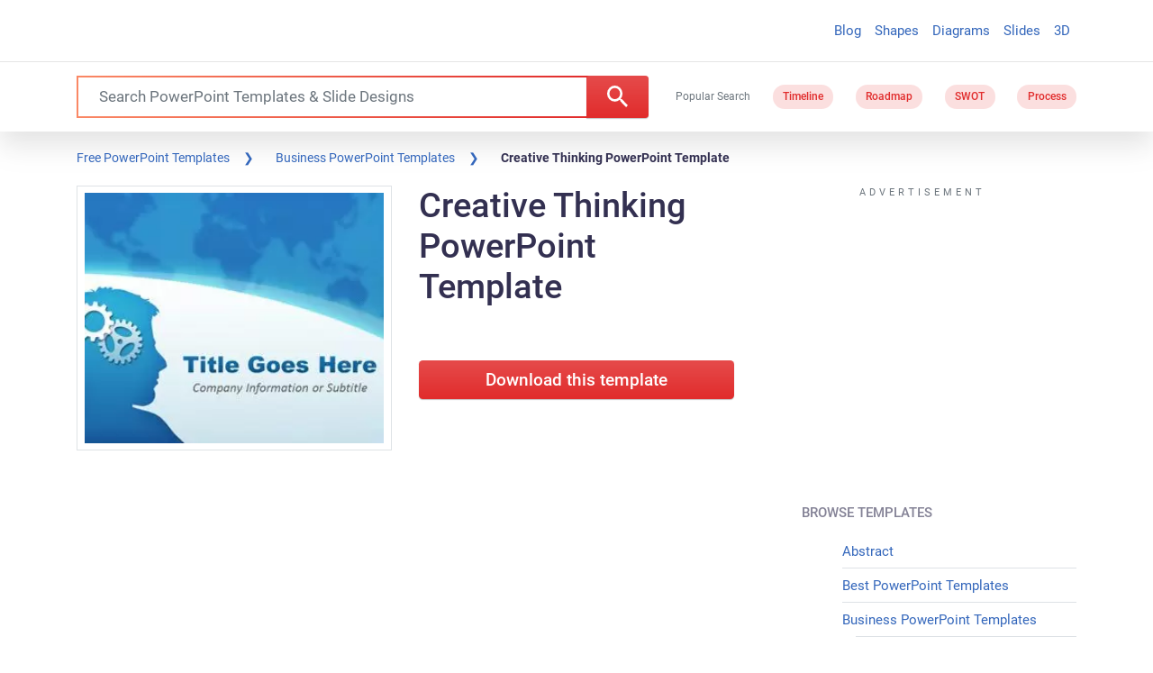

--- FILE ---
content_type: text/html; charset=utf-8
request_url: https://www.google.com/recaptcha/api2/aframe
body_size: 184
content:
<!DOCTYPE HTML><html><head><meta http-equiv="content-type" content="text/html; charset=UTF-8"></head><body><script nonce="AZzL4ZtdsmEZU_cRQHxF5Q">/** Anti-fraud and anti-abuse applications only. See google.com/recaptcha */ try{var clients={'sodar':'https://pagead2.googlesyndication.com/pagead/sodar?'};window.addEventListener("message",function(a){try{if(a.source===window.parent){var b=JSON.parse(a.data);var c=clients[b['id']];if(c){var d=document.createElement('img');d.src=c+b['params']+'&rc='+(localStorage.getItem("rc::a")?sessionStorage.getItem("rc::b"):"");window.document.body.appendChild(d);sessionStorage.setItem("rc::e",parseInt(sessionStorage.getItem("rc::e")||0)+1);localStorage.setItem("rc::h",'1769003187290');}}}catch(b){}});window.parent.postMessage("_grecaptcha_ready", "*");}catch(b){}</script></body></html>

--- FILE ---
content_type: application/javascript; charset=utf-8
request_url: https://fundingchoicesmessages.google.com/f/AGSKWxWUrkOasZWB9NmIFMx1sGl6k-nNOl5guRDPU4lnq6XOssiajMX-ZbbjaiEYfybnarkCn96uOp4xz2Wg-XsTOA4VlcU8rr0iwJ1ntRVnX5ZT2jQjQc448O-tbtdKU5N5Bxu-26_qtF1eS5w6q5ig505wgJPJRkw3pYjhzMNeNzQJd1PRkfvq8Bkm8ieF/_/onead._160x550.&banner_id=_adobjects./ajaxAd?
body_size: -1289
content:
window['3f1631a7-ee5b-4bdc-8413-e0b950b2c072'] = true;

--- FILE ---
content_type: application/javascript
request_url: https://c.pubguru.net/pg.slidehunter.js
body_size: 9280
content:
/* pubguru[250716-2e9] prebid[9.4.0] branch[tan] date[21-01-2026 13:39] */
(()=>{if(/bot|googlebot|crawler|spider|robot|crawling|facebookexternalhit|lighthouse/i.test(navigator.userAgent))throw new Error("-- disabling pg script because a bot or crawler was detected");window.adUnits=[{"autoplay": true, "autozone": "anchor-bottom", "bids": [{"bidder": "appnexus", "params": {"placementId": "16815958"}, "size": [[728, 90]]}, {"bidder": "conversant", "params": {"site_id": "118874"}, "size": [[728, 90]], "video_compatible": true}, {"bidder": "onetag", "params": {"pubId": "5b31c0aa634138c"}, "size": [[728, 90], [970, 90]]}, {"bidder": "adyoulike", "params": {"placement": "fc2b8699aac2988175cb038060852ffd"}, "size": [[728, 90], [970, 90]]}, {"bidder": "oftmedia", "params": {"placementId": "29409609"}, "size": [[970, 90], [728, 90]]}], "code": "/5106529/sh_anchor_desk", "device": "desktop", "position": "preroll", "sizeMapping": [], "sizes": [[728, 90], [970, 90]], "skippable": true, "slot": "sh_anchor_desk", "type": "display", "viewability": 1}, {"autoplay": true, "autozone": "off", "bids": [{"bidder": "appnexus", "params": {"placementId": "16815958"}, "size": [[728, 90]]}, {"bidder": "conversant", "params": {"site_id": "118874"}, "size": [[728, 90]], "video_compatible": true}, {"bidder": "onetag", "params": {"pubId": "5b31c0aa634138c"}, "size": [[728, 90]]}, {"bidder": "adyoulike", "params": {"placement": "fc2b8699aac2988175cb038060852ffd"}, "size": [[728, 90]]}, {"bidder": "oftmedia", "params": {"placementId": "29409609"}, "size": [[728, 90]]}], "code": "/5106529/sh_leaderboard_desk", "device": "desktop", "position": "preroll", "sizeMapping": [], "sizes": [[728, 90]], "skippable": true, "slot": "sh_leaderboard_desk", "type": "display", "viewability": 1, "desktopViewability": 66.3}, {"autoplay": true, "autozone": "off", "bids": [{"bidder": "conversant", "params": {"site_id": "118874"}, "size": [[300, 250], [336, 280], [480, 320]], "video_compatible": true}, {"bidder": "sharethrough", "params": {"pkey": "VhjrKq6Q6dU59LRIrKJma0NP"}, "size": [[300, 250]]}, {"bidder": "onetag", "params": {"pubId": "5b31c0aa634138c"}, "size": [[300, 250], [336, 280], [480, 320]]}, {"bidder": "adyoulike", "params": {"placement": "fc2b8699aac2988175cb038060852ffd"}, "size": [[300, 250], [336, 280], [480, 320]]}, {"bidder": "oftmedia", "params": {"placementId": "29409609"}, "size": [[300, 250], [336, 280]]}], "code": "/5106529/sh_content1_desk", "device": "desktop", "position": "preroll", "sizeMapping": [], "sizes": [[300, 250], [336, 280], [480, 320], [640, 360]], "skippable": true, "slot": "sh_content1_desk", "type": "display", "viewability": 1}, {"autoplay": true, "autozone": "off", "bids": [{"bidder": "conversant", "params": {"site_id": "118874"}, "size": [[300, 250], [336, 280], [480, 320]], "video_compatible": true}, {"bidder": "onetag", "params": {"pubId": "5b31c0aa634138c"}, "size": [[300, 250], [336, 280], [480, 320]]}, {"bidder": "adyoulike", "params": {"placement": "fc2b8699aac2988175cb038060852ffd"}, "size": [[300, 250], [336, 280], [480, 320]]}, {"bidder": "oftmedia", "params": {"placementId": "29409609"}, "size": [[300, 250], [336, 280]]}], "code": "/5106529/sh_content2_desk", "device": "desktop", "position": "preroll", "sizeMapping": [], "sizes": [[300, 250], [336, 280], [480, 320], [640, 360]], "skippable": true, "slot": "sh_content2_desk", "type": "display", "viewability": 1}, {"autoplay": true, "autozone": "off", "bids": [{"bidder": "conversant", "params": {"site_id": "118874"}, "size": [[300, 250]], "video_compatible": true}, {"bidder": "onetag", "params": {"pubId": "5b31c0aa634138c"}, "size": [[300, 250]]}, {"bidder": "adyoulike", "params": {"placement": "fc2b8699aac2988175cb038060852ffd"}, "size": [[300, 250]]}, {"bidder": "oftmedia", "params": {"placementId": "29409609"}, "size": [[300, 250]]}], "code": "/5106529/sh_sidebar1_desk", "device": "desktop", "position": "preroll", "sizeMapping": [], "sizes": [[300, 250]], "skippable": true, "slot": "sh_sidebar1_desk", "type": "display", "viewability": 1}, {"autoplay": true, "autozone": "off", "bids": [{"bidder": "conversant", "params": {"site_id": "118874"}, "size": [[300, 250]], "video_compatible": true}, {"bidder": "onetag", "params": {"pubId": "5b31c0aa634138c"}, "size": [[300, 250], [160, 600], [300, 600]]}, {"bidder": "adyoulike", "params": {"placement": "fc2b8699aac2988175cb038060852ffd"}, "size": [[300, 250], [160, 600], [300, 600]]}, {"bidder": "oftmedia", "params": {"placementId": "29409609"}, "size": [[300, 250]]}], "code": "/5106529/sh_sidebar2_desk", "device": "desktop", "position": "preroll", "sizeMapping": [], "sizes": [[300, 250], [160, 600], [300, 600]], "skippable": true, "slot": "sh_sidebar2_desk", "type": "display", "viewability": 1}, {"autoplay": true, "autozone": "off", "bids": [{"bidder": "conversant", "params": {"site_id": "118874"}, "size": [[970, 250]], "video_compatible": true}, {"bidder": "onetag", "params": {"pubId": "5b31c0aa634138c"}, "size": [[970, 250]]}, {"bidder": "adyoulike", "params": {"placement": "fc2b8699aac2988175cb038060852ffd"}, "size": [[970, 250]]}, {"bidder": "oftmedia", "params": {"placementId": "234234"}, "size": [[300, 250]]}], "code": "/5106529/sh_footer_desk", "device": "desktop", "position": "preroll", "sizeMapping": [], "sizes": [[640, 360], [970, 250]], "skippable": true, "slot": "sh_footer_desk", "type": "display", "viewability": 1}, {"autoplay": true, "autozone": "anchor-bottom", "bids": [{"bidder": "appnexus", "params": {"placementId": "16815958"}, "size": [[320, 50], [320, 100]]}, {"bidder": "conversant", "params": {"site_id": "118874"}, "size": [[320, 50], [320, 100]], "video_compatible": true}, {"bidder": "onetag", "params": {"pubId": "5b31c0aa634138c"}, "size": [[320, 50], [320, 100]]}, {"bidder": "adyoulike", "params": {"placement": "fc2b8699aac2988175cb038060852ffd"}, "size": [[320, 50], [320, 100]]}, {"bidder": "oftmedia", "params": {"placementId": "29409609"}, "size": [[320, 50], [320, 100]]}], "code": "/5106529/sh_anchor_mob", "device": "mobile", "position": "preroll", "sizeMapping": [], "sizes": [[320, 50], [320, 100]], "skippable": true, "slot": "sh_anchor_mob", "type": "display", "viewability": 1}, {"autoplay": true, "autozone": "off", "bids": [{"bidder": "appnexus", "params": {"placementId": "16815958"}, "size": [[320, 50], [300, 100], [320, 100]]}, {"bidder": "conversant", "params": {"site_id": "118874"}, "size": [[320, 50], [320, 100], [300, 100]], "video_compatible": true}, {"bidder": "onetag", "params": {"pubId": "5b31c0aa634138c"}, "size": [[320, 50], [320, 100], [300, 100]]}, {"bidder": "adyoulike", "params": {"placement": "fc2b8699aac2988175cb038060852ffd"}, "size": [[320, 50], [320, 100], [300, 100]]}, {"bidder": "oftmedia", "params": {"placementId": "29409609"}, "size": [[320, 50], [320, 100]]}], "code": "/5106529/sh_leaderboard_mob", "device": "mobile", "position": "preroll", "sizeMapping": [], "sizes": [[320, 50], [320, 100], [300, 100]], "skippable": true, "slot": "sh_leaderboard_mob", "type": "display", "viewability": 1}, {"autoplay": true, "autozone": "off", "bids": [{"bidder": "conversant", "params": {"site_id": "118874"}, "size": [[300, 250], [250, 250]], "video_compatible": true}, {"bidder": "sharethrough", "params": {"pkey": "VhjrKq6Q6dU59LRIrKJma0NP"}, "size": [[300, 250]]}, {"bidder": "onetag", "params": {"pubId": "5b31c0aa634138c"}, "size": [[300, 250], [250, 250]]}, {"bidder": "adyoulike", "params": {"placement": "fc2b8699aac2988175cb038060852ffd"}, "size": [[300, 250], [250, 250]]}, {"bidder": "oftmedia", "params": {"placementId": "29409609"}, "size": [[300, 250]]}], "code": "/5106529/sh_content1_mob", "device": "mobile", "position": "preroll", "sizeMapping": [], "sizes": [[300, 250], [250, 250]], "skippable": true, "slot": "sh_content1_mob", "type": "display", "viewability": 1}, {"autoplay": true, "autozone": "off", "bids": [{"bidder": "conversant", "params": {"site_id": "118874"}, "size": [[300, 250], [250, 250]], "video_compatible": true}, {"bidder": "onetag", "params": {"pubId": "5b31c0aa634138c"}, "size": [[300, 250], [250, 250]]}, {"bidder": "adyoulike", "params": {"placement": "fc2b8699aac2988175cb038060852ffd"}, "size": [[300, 250], [250, 250]]}, {"bidder": "oftmedia", "params": {"placementId": "29409609"}, "size": [[300, 250], [250, 250]]}], "code": "/5106529/sh_content2_mob", "device": "mobile", "position": "preroll", "sizeMapping": [], "sizes": [[300, 250], [250, 250]], "skippable": true, "slot": "sh_content2_mob", "type": "display", "viewability": 1}, {"autoplay": true, "autozone": "off", "bids": [{"bidder": "appnexus", "params": {"placementId": "16815958"}, "size": [[728, 90]]}, {"bidder": "conversant", "params": {"site_id": "118874"}, "size": [[728, 90]], "video_compatible": true}, {"bidder": "onetag", "params": {"pubId": "5b31c0aa634138c"}, "size": [[728, 90]]}, {"bidder": "adyoulike", "params": {"placement": "fc2b8699aac2988175cb038060852ffd"}, "size": [[728, 90]]}, {"bidder": "oftmedia", "params": {"placementId": "29409609"}, "size": [[728, 90]]}], "code": "/5106529/sh_leaderboardhome_desk", "device": "desktop", "position": "preroll", "sizeMapping": [], "sizes": [[728, 90]], "skippable": true, "slot": "sh_leaderboardhome_desk", "type": "display", "viewability": 1}],window.adBidders={"adyoulike": {"geoWhiteList": ["US", "CA", "GB", "FR", "DE"], "symbol": "AY", "refreshAllowed": true, "defaultRevenueShare": 0.0}, "appnexus": {"geoWhiteList": ["US", "CA", "AU", "GB"], "symbol": "AN", "refreshAllowed": true, "defaultRevenueShare": 0.8}, "conversant": {"geoWhiteList": ["US", "EU"], "symbol": "CN", "refreshAllowed": true, "defaultRevenueShare": 1.0}, "onetag": {"refreshAllowed": true, "defaultRevenueShare": 1.0}, "sharethrough": {"geoWhiteList": ["AD", "AU", "AT", "BD", "BE", "BO", "BG", "CA", "TD", "CG", "HR", "CZ", "DK", "EE", "FI", "FR", "DE", "GH", "GR", "GD", "HM", "VA", "HU", "IE", "IT", "JP", "KE", "LV", "LR", "LT", "LU", "MT", "YT", "MC", "ME", "MZ", "NL", "NZ", "NO", "PL", "PT", "RO", "RU", "RW", "RS", "SG", "SK", "SI", "ES", "SE", "CH", "UA", "GB", "US", "VI", "WF", "MX", "BR"], "symbol": "ST", "refreshAllowed": true, "defaultRevenueShare": 0.0}, "oftmedia": {"symbol": "1M", "refreshAllowed": true, "defaultRevenueShare": 0.85}},window.pgGamNetwork={"timeout": 2000, "trackURI": true, "trackUTMs": true, "hbDecimals": 2, "refreshMax": 0, "currencyAdx": "USD", "multivariate": 0, "refreshTimeout": 1, "dynamicAdxFloor": true, "collapseEmptyDivs": false, "newAnalyticsUrlPercent": 1, "safeframesDesktopFloor": 0, "hasAdxBanditLineItems": true, "analyticsUrl": "https://a3.pubguru.net/", "tc_api_base_interval": 45000, "hasAdsenseBanditLineItems": false, "dfpSingleRequest": false, "toUsdConversionRate": 1.0, "displayName": "mgnn sa", "networkCode": 5106529, "currencyCode": "USD", "hbMaxPrice": 2000, "hbPriceStep": 1, "domains": [["free-power-point-templates.com", "slidehunter.com"]], "enableCustomTimeout": false, "imp30": 17071061, "pv30": 2658997},window.pgPublisher={"publisher_name": "MGNN SA", "slack": "mgnn-sa", "Adops_Director": "mel", "Adops_Team_Name": "bea", "is_premium_pub": false, "extended_page_report_date_range": false},window.pgDomain={"name": "slidehunter.com", "cmp": "gfc", "psp": 0, "s2s": false, "spa": true, "lazy": 1, "logo": "https://slidehunter.com/images/slidehunter-logo.png", "quiz": 0, "utms": "utm_term, utm_source, utm_campaign, utm_content, utm_medium", "coppa": false, "rebid": "disabled", "tcv3t": 0.4, "anchor": true, "chaser": 1, "m2Logo": false, "sticky": true, "adLabel": "ADVERTISEMENT", "adopsAi": false, "timeout": 1900, "pidShift": false, "rewarded": false, "trackURI": true, "vignette": "adx", "lazyDepth": 1.1, "offerwall": 0, "outstream": 0, "superview": false, "unblockia": true, "adsenseBid": 0.01, "hbDecimals": 2, "onboarding": true, "onpageAttr": false, "onpageLazy": true, "refreshMax": 0, "unitCenter": true, "unitMargin": "0", "utmPercent": 0.001, "anchorDelay": 0, "currencyAdx": "USD", "driftingTop": 0, "floorMethod": "uprkvp", "floorSource": "dynamic-encode", "ghostBidMin": 0.05, "identityHub": false, "isHbEnabled": true, "isTcOnlyPub": false, "onpagePgtag": true, "publisherCC": "UY", "rebidRounds": 2, "refreshType": "disabled", "analyticsUrl": "https://a3.pubguru.net/", "anchorDevice": "both", "blockthrough": false, "chaserMobile": 0, "dataTransfer": false, "driftingType": "container", "ghostBidMult": 1.02, "googleAnchor": true, "rebidPercent": 0, "refreshHbAds": false, "stickyHeight": "1000px", "adsense320x50": "9805192858", "adsense728x90": "9805192858", "aiNoChildUnit": false, "allowCrawlers": false, "anchorPercent": 1, "hosted_adstxt": false, "interscroller": 1, "optimizeSizes": true, "pgCaptchaLang": "EN", "privacyPolicy": "https://slidehunter.com/privacy-policy/", "rebidUnitType": "parent", "refreshDemand": "default", "supplyChainId": "0796d5c85f", "tcApiInterval": 45000, "unitMinHeight": false, "adsense160x600": "9805192858", "adsense300x100": "9805192858", "adsense300x250": "9805192858", "adsense300x600": "9805192858", "adsense320x100": "9805192858", "adsense336x280": "9805192858", "adsenseAutoAds": false, "aiVariantSplit": "{\"updatedAt\": 1729487059, \"version\": 1, \"features\": {\"vw\": [{\"variants\": {\"drift\": 0.9, \"d\": 0.1}, \"versions\": [\"240801-f85\", \"240820-8e3\", \"240925-5ed\", \"241018-308\"]}], \"anchor\": [{\"variants\": {\"g\": 0.994, \"p\": 0.006}, \"versions\": [\"240605-239\", \"240628-cce\", \"240710-aaf\", \"240718-40d\", \"240724-746\"]}], \"smrf\": [{\"variants\": {\"e\": 0.9, \"d\": 0.1}, \"versions\": [\"240801-f85\", \"240807-48e\", \"240807-fbf\", \"240820-8e3\", \"240828-453\"]}]}}", "anchorPosition": "bottom", "driftingHeight": 1.25, "m2LogoPosition": "left", "outstreamDepth": -1, "rebidThreshold": 0.3, "refreshTimeout": 0, "stagingPercent": 0.5, "unitAutoMargin": true, "adLabelPosition": "disabled", "adsenseClientId": "ca-pub-3801513653062757", "appFeatureFlag1": 0, "autoAdOnDesktop": false, "floorMapDynamic": {"targets": {"desktop": {"AE": {"a": {"*": {"*": {"arms": ["325.00", "350.00", "375.00"], "b": "c", "d": 34}}}, "e": {"*": {"*": {"arms": ["0.00", "0.00", "0.02"], "b": "b", "d": 34}}}, "f": {"*": {"*": {"arms": ["0.18", "0.20", "0.22"], "b": "d", "d": 34}}}, "g": {"*": {"*": {"arms": ["0.00", "0.00", "0.02"], "b": "e", "d": 34}}}}, "AU": {"a": {"*": {"*": {"arms": ["325.00", "350.00", "375.00"], "b": "a", "d": 34}}}, "h": {"*": {"*": {"arms": ["0.00", "0.00", "0.02"], "b": "b", "d": 34}}}, "i": {"*": {"*": {"arms": ["0.00", "0.00", "0.02"], "b": "d", "d": 34}}}, "j": {"*": {"*": {"arms": ["0.00", "0.00", "0.02"], "b": "b", "d": 34}}}, "e": {"*": {"*": {"arms": ["0.00", "0.00", "0.02"], "b": "b", "d": 34}}}, "f": {"*": {"*": {"arms": ["0.00", "0.00", "0.02"], "b": "c", "d": 34}}}, "g": {"*": {"*": {"arms": ["0.00", "0.00", "0.02"], "b": "b", "d": 34}}}, "k": {"*": {"*": {"arms": ["0.00", "0.00", "0.02"], "b": "e", "d": 34}}}}, "CA": {"a": {"*": {"*": {"arms": ["325.00", "350.00", "375.00"], "b": "b", "d": 34}}}, "l": {"*": {"*": {"arms": ["0.45", "0.50", "0.55"], "b": "b", "d": 34}}}, "h": {"*": {"*": {"arms": ["0.00", "0.00", "0.02"], "b": "c", "d": 34}}}, "i": {"*": {"*": {"arms": ["0.00", "0.00", "0.02"], "b": "a", "d": 34}}}, "m": {"*": {"*": {"arms": ["0.00", "0.00", "0.02"], "b": "e", "d": 34}}}, "j": {"*": {"*": {"arms": ["0.00", "0.00", "0.02"], "b": "d", "d": 34}}}, "e": {"*": {"*": {"arms": ["0.70", "0.75", "0.85"], "b": "d", "d": 34}}}, "n": {"*": {"*": {"arms": ["0.00", "0.00", "0.02"], "b": "c", "d": 34}}}, "o": {"*": {"*": {"arms": ["0.08", "0.10", "0.12"], "b": "b", "d": 34}}}, "f": {"*": {"*": {"arms": ["0.00", "0.00", "0.02"], "b": "e", "d": 34}}}, "g": {"*": {"*": {"arms": ["0.00", "0.00", "0.02"], "b": "c", "d": 34}}}, "p": {"*": {"*": {"arms": ["0.18", "0.20", "0.22"], "b": "d", "d": 34}}}, "k": {"*": {"*": {"arms": ["0.00", "0.00", "0.02"], "b": "e", "d": 34}}}}, "CN": {"a": {"*": {"*": {"arms": ["0.00", "0.00", "0.02"], "b": "d", "d": 34}}}, "q": {"*": {"*": {"arms": ["0.18", "0.20", "0.22"], "b": "d", "d": 34}}}, "r": {"*": {"*": {"arms": ["0.18", "0.20", "0.22"], "b": "d", "d": 34}}}, "s": {"*": {"*": {"arms": ["0.00", "0.00", "0.02"], "b": "c", "d": 34}}}, "t": {"*": {"*": {"arms": ["0.00", "0.00", "0.02"], "b": "a", "d": 34}}}}, "DE": {"a": {"*": {"*": {"arms": ["11.00", "12.00", "13.00"], "b": "e", "d": 34}}}, "h": {"*": {"*": {"arms": ["0.00", "0.00", "0.02"], "b": "d", "d": 34}}}, "i": {"*": {"*": {"arms": ["0.00", "0.00", "0.02"], "b": "e", "d": 34}}}, "e": {"*": {"*": {"arms": ["0.16", "0.18", "0.20"], "b": "e", "d": 34}}}, "f": {"*": {"*": {"arms": ["0.00", "0.00", "0.02"], "b": "d", "d": 34}}}, "g": {"*": {"*": {"arms": ["0.00", "0.00", "0.02"], "b": "d", "d": 34}}}, "k": {"*": {"*": {"arms": ["0.08", "0.10", "0.12"], "b": "a", "d": 34}}}}, "DZ": {"a": {"*": {"*": {"arms": ["325.00", "350.00", "375.00"], "b": "e", "d": 34}}}}, "EG": {"a": {"*": {"*": {"arms": ["325.00", "350.00", "375.00"], "b": "d", "d": 34}}}}, "FR": {"a": {"*": {"*": {"arms": ["325.00", "350.00", "375.00"], "b": "b", "d": 34}}}}, "GB": {"a": {"*": {"*": {"arms": ["80.00", "90.00", "100.00"], "b": "b", "d": 34}}}, "l": {"*": {"*": {"arms": ["0.18", "0.20", "0.22"], "b": "b", "d": 34}}}, "h": {"*": {"*": {"arms": ["0.00", "0.00", "0.02"], "b": "d", "d": 34}}}, "i": {"*": {"*": {"arms": ["0.00", "0.02", "0.04"], "b": "a", "d": 34}}}, "m": {"*": {"*": {"arms": ["0.00", "0.00", "0.02"], "b": "e", "d": 34}}}, "j": {"*": {"*": {"arms": ["0.00", "0.00", "0.02"], "b": "b", "d": 34}}}, "e": {"*": {"*": {"arms": ["0.55", "0.60", "0.65"], "b": "e", "d": 34}}}, "q": {"*": {"*": {"arms": ["1.25", "1.40", "1.55"], "b": "b", "d": 34}}}, "o": {"*": {"*": {"arms": ["0.00", "0.00", "0.02"], "b": "d", "d": 34}}}, "f": {"*": {"*": {"arms": ["0.00", "0.00", "0.02"], "b": "a", "d": 34}}}, "g": {"*": {"*": {"arms": ["0.00", "0.02", "0.04"], "b": "c", "d": 34}}}, "p": {"*": {"*": {"arms": ["0.00", "0.00", "0.02"], "b": "d", "d": 34}}}, "k": {"*": {"*": {"arms": ["0.00", "0.00", "0.02"], "b": "b", "d": 34}}}}, "HK": {"a": {"*": {"*": {"arms": ["325.00", "350.00", "375.00"], "b": "b", "d": 34}}}}, "ID": {"a": {"*": {"*": {"arms": ["0.60", "0.65", "0.75"], "b": "d", "d": 34}}}, "e": {"*": {"*": {"arms": ["0.06", "0.08", "0.10"], "b": "d", "d": 34}}}, "r": {"*": {"*": {"arms": ["0.00", "0.00", "0.02"], "b": "e", "d": 34}}}, "t": {"*": {"*": {"arms": ["0.08", "0.10", "0.12"], "b": "e", "d": 34}}}, "g": {"*": {"*": {"arms": ["0.00", "0.00", "0.02"], "b": "b", "d": 34}}}}, "IN": {"a": {"*": {"*": {"arms": ["1.35", "1.50", "1.65"], "b": "a", "d": 34}}}, "e": {"*": {"*": {"arms": ["0.00", "0.00", "0.02"], "b": "a", "d": 34}}}, "r": {"*": {"*": {"arms": ["0.00", "0.00", "0.02"], "b": "a", "d": 34}}}, "t": {"*": {"*": {"arms": ["0.08", "0.10", "0.12"], "b": "e", "d": 34}}}, "u": {"*": {"*": {"arms": ["0.00", "0.00", "0.02"], "b": "c", "d": 34}}}, "f": {"*": {"*": {"arms": ["0.00", "0.00", "0.02"], "b": "e", "d": 34}}}, "g": {"*": {"*": {"arms": ["0.00", "0.00", "0.02"], "b": "b", "d": 34}}}}, "KR": {"a": {"*": {"*": {"arms": ["325.00", "350.00", "375.00"], "b": "d", "d": 34}}}}, "MA": {"a": {"*": {"*": {"arms": ["325.00", "350.00", "375.00"], "b": "b", "d": 34}}}}, "MY": {"a": {"*": {"*": {"arms": ["325.00", "350.00", "375.00"], "b": "c", "d": 34}}}, "e": {"*": {"*": {"arms": ["0.18", "0.20", "0.22"], "b": "a", "d": 34}}}, "o": {"*": {"*": {"arms": ["0.00", "0.00", "0.02"], "b": "a", "d": 34}}}, "f": {"*": {"*": {"arms": ["0.00", "0.00", "0.02"], "b": "d", "d": 34}}}}, "NL": {"a": {"*": {"*": {"arms": ["325.00", "350.00", "375.00"], "b": "a", "d": 34}}}}, "NZ": {"i": {"*": {"*": {"arms": ["0.04", "0.06", "0.08"], "b": "d", "d": 34}}}}, "PH": {"a": {"*": {"*": {"arms": ["325.00", "350.00", "375.00"], "b": "d", "d": 34}}}, "j": {"*": {"*": {"arms": ["0.00", "0.00", "0.02"], "b": "c", "d": 34}}}, "e": {"*": {"*": {"arms": ["0.50", "0.55", "0.60"], "b": "c", "d": 34}}}}, "PK": {"a": {"*": {"*": {"arms": ["44.00", "50.00", "55.00"], "b": "e", "d": 34}}}}, "SA": {"a": {"*": {"*": {"arms": ["325.00", "350.00", "375.00"], "b": "a", "d": 34}}}, "l": {"*": {"*": {"arms": ["0.16", "0.18", "0.20"], "b": "e", "d": 34}}}, "i": {"*": {"*": {"arms": ["0.60", "0.65", "0.70"], "b": "e", "d": 34}}}, "e": {"*": {"*": {"arms": ["0.30", "0.35", "0.40"], "b": "b", "d": 34}}}, "n": {"*": {"*": {"arms": ["0.08", "0.10", "0.12"], "b": "a", "d": 34}}}, "o": {"*": {"*": {"arms": ["0.08", "0.10", "0.12"], "b": "e", "d": 34}}}}, "SG": {"a": {"*": {"*": {"arms": ["325.00", "350.00", "375.00"], "b": "e", "d": 34}}}, "h": {"*": {"*": {"arms": ["0.00", "0.00", "0.02"], "b": "e", "d": 34}}}, "i": {"*": {"*": {"arms": ["0.00", "0.00", "0.02"], "b": "d", "d": 34}}}, "j": {"*": {"*": {"arms": ["0.00", "0.00", "0.02"], "b": "d", "d": 34}}}, "e": {"*": {"*": {"arms": ["0.20", "0.22", "0.25"], "b": "c", "d": 34}}}}, "TH": {"a": {"*": {"*": {"arms": ["325.00", "350.00", "375.00"], "b": "e", "d": 34}}}}, "TW": {"sh_search_anchor": {"*": {"*": {"arms": ["0.00", "0.00", "0.02"], "b": "a", "d": 34}}}, "slideh_archive_content_1": {"*": {"*": {"arms": ["0.18", "0.20", "0.22"], "b": "a", "d": 34}}}, "slideh_search_inlist": {"*": {"*": {"arms": ["0.00", "0.00", "0.02"], "b": "c", "d": 34}}}, "a": {"*": {"*": {"arms": ["4.70", "5.20", "5.80"], "b": "e", "d": 34}}}, "l": {"*": {"*": {"arms": ["0.04", "0.06", "0.08"], "b": "b", "d": 34}}}, "e": {"*": {"*": {"arms": ["0.10", "0.12", "0.14"], "b": "e", "d": 34}}}, "q": {"*": {"*": {"arms": ["0.12", "0.14", "0.16"], "b": "e", "d": 34}}}, "r": {"*": {"*": {"arms": ["0.00", "0.02", "0.04"], "b": "d", "d": 34}}}, "s": {"*": {"*": {"arms": ["0.04", "0.06", "0.08"], "b": "d", "d": 34}}}, "t": {"*": {"*": {"arms": ["0.08", "0.10", "0.12"], "b": "e", "d": 34}}}, "u": {"*": {"*": {"arms": ["0.00", "0.00", "0.02"], "b": "b", "d": 34}}}, "n": {"*": {"*": {"arms": ["0.00", "0.00", "0.02"], "b": "d", "d": 34}}}, "o": {"*": {"*": {"arms": ["0.00", "0.02", "0.04"], "b": "a", "d": 34}}}, "f": {"*": {"*": {"arms": ["0.04", "0.06", "0.08"], "b": "c", "d": 34}}}, "g": {"*": {"*": {"arms": ["0.50", "0.55", "0.60"], "b": "d", "d": 34}}}, "p": {"*": {"*": {"arms": ["0.08", "0.10", "0.12"], "b": "c", "d": 34}}}, "k": {"*": {"*": {"arms": ["0.20", "0.22", "0.25"], "b": "d", "d": 34}}}}, "US": {"sh_search_anchor": {"*": {"*": {"arms": ["0.00", "0.00", "0.02"], "b": "c", "d": 34}}}, "slideh_archive_content_1": {"*": {"*": {"arms": ["0.00", "0.00", "0.02"], "b": "c", "d": 34}}}, "slideh_search_inlist": {"*": {"*": {"arms": ["0.00", "0.00", "0.02"], "b": "a", "d": 34}}}, "a": {"*": {"*": {"arms": ["5.60", "6.20", "6.80"], "b": "d", "d": 34}}}, "l": {"*": {"*": {"arms": ["0.00", "0.00", "0.02"], "b": "e", "d": 34}}}, "h": {"*": {"*": {"arms": ["0.00", "0.00", "0.02"], "b": "c", "d": 34}}}, "i": {"*": {"*": {"arms": ["0.00", "0.00", "0.02"], "b": "b", "d": 34}}}, "m": {"*": {"*": {"arms": ["0.00", "0.00", "0.02"], "b": "e", "d": 34}}}, "j": {"*": {"*": {"arms": ["0.00", "0.00", "0.02"], "b": "d", "d": 34}}}, "e": {"*": {"*": {"arms": ["0.00", "0.02", "0.04"], "b": "b", "d": 34}}}, "q": {"*": {"*": {"arms": ["0.00", "0.00", "0.02"], "b": "a", "d": 34}}}, "r": {"*": {"*": {"arms": ["0.00", "0.00", "0.02"], "b": "c", "d": 34}}}, "s": {"*": {"*": {"arms": ["0.00", "0.00", "0.02"], "b": "c", "d": 34}}}, "t": {"*": {"*": {"arms": ["0.00", "0.00", "0.02"], "b": "a", "d": 34}}}, "u": {"*": {"*": {"arms": ["0.00", "0.00", "0.02"], "b": "c", "d": 34}}}, "n": {"*": {"*": {"arms": ["0.00", "0.00", "0.02"], "b": "e", "d": 34}}}, "o": {"*": {"*": {"arms": ["0.00", "0.00", "0.02"], "b": "a", "d": 34}}}, "f": {"*": {"*": {"arms": ["0.00", "0.02", "0.04"], "b": "a", "d": 34}}}, "g": {"*": {"*": {"arms": ["0.00", "0.02", "0.04"], "b": "e", "d": 34}}}, "p": {"*": {"*": {"arms": ["0.00", "0.02", "0.04"], "b": "d", "d": 34}}}, "k": {"*": {"*": {"arms": ["0.00", "0.00", "0.02"], "b": "d", "d": 34}}}}, "VN": {"a": {"*": {"*": {"arms": ["22.00", "24.00", "28.00"], "b": "e", "d": 34}}}, "r": {"*": {"*": {"arms": ["0.08", "0.10", "0.12"], "b": "c", "d": 34}}}, "s": {"*": {"*": {"arms": ["0.00", "0.00", "0.02"], "b": "d", "d": 34}}}}}, "mobile": {"GB": {"i": {"*": {"*": {"arms": ["0.00", "0.00", "0.02"], "b": "b", "d": 34}}}}, "ID": {"a": {"*": {"*": {"arms": ["300.00", "325.00", "350.00"], "b": "e", "d": 34}}}}, "IN": {"a": {"*": {"*": {"arms": ["325.00", "350.00", "375.00"], "b": "b", "d": 34}}}}, "PH": {"a": {"*": {"*": {"arms": ["350.00", "400.00", "450.00"], "b": "d", "d": 34}}}}, "SA": {"a": {"*": {"*": {"arms": ["325.00", "350.00", "375.00"], "b": "c", "d": 34}}}}, "US": {"a": {"*": {"*": {"arms": ["325.00", "350.00", "375.00"], "b": "d", "d": 34}}}, "h": {"*": {"*": {"arms": ["0.00", "0.00", "0.02"], "b": "c", "d": 34}}}, "i": {"*": {"*": {"arms": ["0.00", "0.00", "0.02"], "b": "a", "d": 34}}}}}}, "expiry": 1779370778, "version": "new-3-arm-v1", "bucket": ["0.00", "0.00", "0.02", "0.04", "0.06", "0.08", "0.10", "0.12", "0.14", "0.16", "0.18", "0.20", "0.22", "0.25", "0.30", "0.35", "0.40", "0.45", "0.50", "0.55", "0.60", "0.65", "0.70", "0.75", "0.80", "0.85", "0.90", "0.95", "1.00", "1.05", "1.10", "1.15", "1.20", "1.25", "1.30", "1.35", "1.40", "1.45", "1.50", "1.55", "1.60", "1.65", "1.70", "1.75", "1.80", "1.85", "1.90", "1.95", "2.00", "2.05", "2.10", "2.15", "2.20", "2.25", "2.30", "2.35", "2.40", "2.45", "2.50", "2.60", "2.70", "2.80", "2.90", "3.00", "3.10", "3.20", "3.30", "3.40", "3.50", "3.60", "3.70", "3.80", "3.90", "4.00", "4.10", "4.20", "4.30", "4.40", "4.50", "4.60", "4.70", "4.80", "4.90", "5.00", "5.20", "5.40", "5.60", "5.80", "6.00", "6.20", "6.40", "6.60", "6.80", "7.00", "7.20", "7.40", "7.60", "7.80", "8.00", "8.20", "8.40", "8.60", "8.80", "9.00", "9.20", "9.40", "9.60", "9.80", "10.00", "11.00", "12.00", "13.00", "14.00", "15.00", "16.00", "17.00", "18.00", "19.00", "20.00", "22.00", "24.00", "26.00", "28.00", "30.00", "32.00", "34.00", "36.00", "38.00", "40.00", "42.00", "44.00", "46.00", "48.00", "50.00", "55.00", "60.00", "65.00", "70.00", "75.00", "80.00", "85.00", "90.00", "95.00", "100.00", "110.00", "120.00", "130.00", "140.00", "150.00", "160.00", "170.00", "180.00", "190.00", "200.00", "210.00", "220.00", "230.00", "240.00", "250.00", "275.00", "300.00", "325.00", "350.00", "375.00", "400.00", "425.00", "450.00", "475.00", "500.00"], "arm_kvp_type": "arm_index", "timezone_offsets": {"-600": ["US"], "-540": ["US"], "-480": ["US", "CA"], "-420": ["US", "CA"], "-360": ["US", "CA"], "-300": ["US", "CA"], "480": ["TW"], "0": ["GB"], "-240": ["CA"], "-210": ["CA"], "330": ["IN"]}, "t_level_rebid": false, "t_rebid_pct": 0.7, "t_rebid_type": "child", "reverseDictionary": {"c": "custom", "a": "pg_interstitial_slidehunter.com", "b": "alpha", "d": "exploit", "e": "sh_content_anchor", "f": "slideh_single_content_1", "g": "slideh_single_content_2", "h": "sh_blogcontent_anchor", "i": "sh_blogcontent_incontent", "j": "sh_blogcontent_sidebar_top", "k": "slideh_single_sidebar_1", "l": "sh_archive_anchor", "m": "sh_blogcontent_sidebar_bot", "n": "slideh_archive_leaderboard", "o": "slideh_archive_sidebar_2", "p": "slideh_single_foot", "q": "sh_home_anchor", "r": "sh_home_inlist1", "s": "sh_home_inlist2", "t": "sh_home_leaderboard", "u": "sh_search_leaderboard"}}, "hbFloorStrategy": "default", "lazyFetchMargin": 35.000000000000014, "rebidMultiplier": 0.7, "sessionDuration": 0, "sideRailPercent": 0, "vignetteDesktop": true, "vignettePercent": 1, "analyticsPercent": 0.05, "appOpenAdPercent": 0, "autoAdOnHomepage": false, "dfpSingleRequest": true, "injectionDensity": 0.8, "lazyRenderMargin": 10.000000000000014, "refreshViewports": 0.5, "sideRailPosition": "right", "trafficCopPgLogo": false, "uprPublisherSide": false, "autozoneSubdomain": false, "collapseEmptyDivs": true, "lazyMobileScaling": 2, "outstreamPosition": "right", "scrollViewability": true, "supplyChainDomain": "monetizemore.com", "adClickIdAnalytics": false, "anchorCloseTimeout": "1/24", "gamUnfilledDisable": 0, "showAnchorCloseBtn": true, "subDomainReporting": false, "unfilledRefreshMax": 1, "driftingTypePercent": 0.05, "financeRpmBenchmark": 0, "tcApiMaxRepetitions": 10, "trafficCopIvtAction": "measure", "trafficCopOverClock": false, "anchorUnitFromConfig": 0, "disableHBOnFirstPage": false, "googleAnchorPosition": "bottom", "offerwallTriggerType": "immediate", "floaterBottomPosition": "125px", "interscrollerDistance": 2, "outstreamCloseTimeout": "1/24", "outstreamMarginBottom": 12, "trafficCopTestPercent": 0.01, "appOpenTimeoutDuration": 3600000, "newAnalyticsUrlPercent": 0, "requireDomainWhitelist": false, "trafficCopBotThreshold": 75, "trafficCopCaptchaClose": false, "trafficCopClickBlocker": true, "trafficCopTimeoutAction": "measure", "AdOverlappingAspvPercent": 0.1, "scrollViewabilityTimeout": 1500, "trafficCopCaptchaService": "reCaptcha", "hasAdsenseBanditLineItems": false, "trafficCopParamAutomation": true, "trafficCopTimeoutDuration": 500, "offerwallDurationThreshold": 30, "offerwallPageviewThreshold": 3, "interstitialTimeoutDuration": 3600000, "trafficCopAllowFirstImpression": false, "trafficCopClickBlockerThreshold": 3, "trafficCopClickBlockerInterstitialThreshold": 30, "dfpNetworkCode": "5106529"},window.pgManagedScripts=[],window.pgDomain.configId=window.pgDomain.configId||15717,window.pgDomain.bundleHash=window.pgDomain.bundleHash||"a9d6fea267a7c4fab8d1becfe0c015bb",window.pgDomain.adapterHash=window.pgDomain.bundleHash,window.pg=window.pg||{};var e=window.pg;if(e.timestamps&&e.timestamps.started||e.scriptLoaded){if(!e.publisher||!e.publisher.spa)throw e._logEvent=e._logEvent||e.logEvent,Math.random()<.05&&e._logEvent({code:"multiple-scripts",environment:{type:"cohort"}}),new Error("Multiple cohort loader found");e.publisher.configId=window.pgDomain.configId,e.publisher.configVersion=null;try{let t=!1;for(const o of window.adUnits)if(!e.getUnit(o.code)){const n=new e.constructors.unit(o);for(let t=n.bids.length-1;t>=0;t--)console.log("biddertest",t,n.bids[t],n.bids),n.bids[t].bidder in e.bidders||n.bids.splice(t,1);e.units.push(n),t=!0}t&&e.google.filterUnits()}catch(t){t.code="spa-config-loading",t.type="catch",e._logEvent=e._logEvent||e.logEvent,e._logEvent(t)}}function t(t){return("pg"+(t?"."+t:"")+"@"+(e.timestamps.now()-e.timestamps.started)+"ms:").replace(/%/g,"%%")}function o(){for(var e=arguments.length,t=new Array(e),o=0;o<e;o++)t[o]=arguments[o];return t.map((e=>{if("object"==typeof e)try{return JSON.parse(JSON.stringify(e))}catch(e){}return e}))}e.timestamps=e.timestamps||{},e.timestamps.started=(new Date).getTime(),e.loaderStart=Math.round(performance.now()),e.timestamps.now=function(){return(new Date).getTime()},e.commit="2e97e0104d9acd7a306774eb2bfc94c8745074ee",e.splits={"251217-ec6-nc-12237619df9ee00658d91a56c46640be": 0.25, "251117-2dd-nc-5e156d2de8d94904f7838a3980c0ce18": 0.7, "260107-ecd-nc-4acb59ab5557c80556fccc18fd6defcc": 0.05},e.fallbackBranch="250702-adf-nc-a9d6fea267a7c4fab8d1becfe0c015bb",e.cohort=e.cohort||{},e.cohort.build="250716-2e9",e.cohort.branch="tan",e.cohort.version="lightning-prebid-100",e.cohort.id="4459",e.cohort.updatedAt="2601071402",e.pgBaseUrl="//c.pubguru.net",e.logLoadJsErrorReason=function(t){let o=arguments.length>1&&void 0!==arguments[1]?arguments[1]:{};o.src=t.target.src;var n=new XMLHttpRequest;n.open("GET",t.target.src,!0),n.onreadystatechange=function(){if(4===n.readyState){e.log("src["+t.target.src+"] responseStatusCode["+n.status+"] responseStatusText["+n.statusText+"]","cohort"),o.resStatusCode=n.status,o.resStatusText=n.statusText;const i={code:"load_script_fail",type:"catch",environment:o};e._logEvent(i)}},n.send()},e.loadJs=function(t,o,n,i,r){let a=arguments.length>5&&void 0!==arguments[5]?arguments[5]:0;if(e.loadedJs=e.loadedJs||[],t=(t=(t=t.replace(/^(https)/,"")).replace(/^(http)/,"")).replace(/^(:)/,""),!r){if(e.loadedJs.indexOf(t)>=0)return e.log("already loaded src["+t+"], skipping load","cohort"),!1;for(var s=document.getElementsByTagName("script"),c=0;c<s.length;c++)if(s[c].src===t||s[c].src==="http:"+t||s[c].src==="https:"+t)return e.log("found src["+t+"] on page, skipping load","cohort"),e.loadedJs.push(t),!1}e.loadedJs.push(t),e.log("loading js["+t+"] queued","cohort");let l=a-1;return function(){var r=document.createElement("script");r.async=!0,void 0!==o&&(r.async=o);let a=0;const s=function(){const t=performance.getEntriesByType("resource").filter((t=>t.name.includes(e.buildFile)));if(0===t.length){if(100===a)return;return a+=1,void setTimeout(s,100)}e.cohort.scriptEncodedSize=t[0].encodedBodySize,e.cohort.scriptDecodedSize=t[0].decodedBodySize};if(r.type="text/javascript",(t.indexOf("pubguru.net")>-1||t.indexOf("m2hb.s3")>-1)&&(r.crossOrigin="anonymous"),r.src=document.location.protocol+t,r["data-pg-loaded"]=e.timestamps.now(),n&&r.addEventListener("load",n),l>0){const a=function(){e.loadJs(t,o,n,i,!0,l)};r.addEventListener("error",a)}i&&l<=0&&r.addEventListener("error",i),s();var c=document.getElementsByTagName("head")[0];c.insertBefore(r,c.firstChild),e.log("loading js["+t+"]","cohort")}(),!0},e.loadJS=e.loadJs,e.uuid4=function(){return"xxxxxxxx-xxxx-4xxx-yxxx-xxxxxxxxxxxx".replace(/[xy]/g,(function(e){var t=16*Math.random()|0;return("x"==e?t:3&t|8).toString(16)}))},e.get=function(t){return void 0===e.getVariables&&(e.getVariables={},document.location.search.replace(/\??(?:([^=]+)=([^&]*)&?)/g,(function(){function t(e){return decodeURIComponent(e.split("+").join(" "))}var o=t(arguments[1]),n=t(arguments[2]);isNaN(parseFloat(n))||!isFinite(n)||o.startsWith("utm_")||(n=parseFloat(n)),e.getVariables[o]=n}))),void 0!==e.getVariables[t]&&e.getVariables[t]},e.log=function(n,i){if(e.debugging()){for(var r=arguments.length,a=new Array(r>2?r-2:0),s=2;s<r;s++)a[s-2]=arguments[s];console.log(t(i),...o(n,...a))}},e.warn=function(n,i){if(e.debugging()){for(var r=arguments.length,a=new Array(r>2?r-2:0),s=2;s<r;s++)a[s-2]=arguments[s];console.warn(t(i),...o(n,...a))}},e.appendBaseAnalytics=function(t){return t.url=window.location.href.substr(0,2048),t.domain=window.location.hostname,"www."==t.domain.substr(0,4)&&(t.domain=t.domain.substr(4)),t.build=e.cohort.build,t.cohort=e.cohort,t.file=e.getScriptName(),t.timestamp=(new Date).getTime(),t.id=e.uuid4(),t.commit=e.commit.substr(0,3),t},e.snakeCase=function(t){return e.slugify(t).replace(/-/g,"_")},e.slugify=function(e){return e.toString().toLowerCase().replace(/\s+/g,"-").replace(/\_+/g,"-").replace(/[^\w\-]+/g,"").replace(/\-\-+/g,"-").replace(/^-+/,"").replace(/-+$/,"")},e.containsStack=function(e){return e&&e.stack&&"string"==typeof e.stack},e.generateError=function(){var t=new Error(arguments.length>0&&void 0!==arguments[0]?arguments[0]:"");if(!e.containsStack(t)&&(console.warn("crit fired, stack not found, trying to dynamically grab stack"),void 0===t.stack))try{document.getElementById("1tbusa7efdajlkfdsadu-this-does-not-exists").innerHTML="abc"}catch(e){t=e}return e.containsStack(t)&&e.debugging()&&console.warn("generated stack",t.stack),t},e._logEvent=function(t){var o=!1;if("string"==typeof(t=t||{})||e.containsStack(t)||"catch"==t.type){if(o=!0,e.critCount=e.critCount||0,++e.critCount>10)return void e.warn("excessive crit loop found, suppressing crits for this pageview","events.error",t);var n;if("string"==typeof t||!e.containsStack(t))if(n=e.generateError(),"string"==typeof t){var i=t;(t=e.containsStack(n)?n:{}).code=i}else!e.containsStack(t)&&e.containsStack(n)&&(t=Object.assign(n,t));if(t.code=t.code||"unhandled-crit-exception",e.critCodeCount=e.critCodeCount||{},e.critCodeCount[t.code]=e.critCodeCount[t.code]||0,++e.critCodeCount[t.code]>5)return void e.warn("excessive crit code["+t.code+"] found, supressing codes for this pageview","events.error",t);t=Object.assign({stack:t.stack||"nostack",message:t.message||"",name:t.name||e.snakeCase(t.code)},t)}t.code&&(t.code=e.snakeCase(t.code)),t.source="pghb",t.stream=t.stream||"events","test"==t.stream&&(t.stream="events"),e.debugging()&&o?console.warn("suppressing exception["+t.code+"] from being logged, debugging enabled\n"+t.stack,"events.crit",Object.assign({message:t.message||"",stack:t.stack||"nostack"},t)):(e.appendBaseAnalytics(t),e.postObject(e.getAnalyticsUrl("/stream"),t))},e.debugging=function(){if(e._debug||e.get("pg_debug")||e.get("pgdebug")||e.get("m2debug")||e.get("m2_debug")||e.get("m2hb")||e.get("pghb")||"f.monetizemore.com"==window.location.hostname)return e._debug=!0,!0;try{if(window.localStorage.getItem("pg_debug")||window.localStorage.getItem("pg_chainload"))return e._debug=!0,!0}catch(e){console.warn("no localstorage support")}return!1},e.getScriptName=function(){if(void 0===e._scriptName){e._scriptName="unnamed";var t,o=new Error,n=new RegExp(/.+\/(.*?):\d+(:\d+)*$/),i=new RegExp(/getScriptName \(.+\/(.*):\d+:\d+\)/);if(void 0===o.stack)try{document.getElementById("1tbusa7edu-this-does-not-exists").innerHTML="abc"}catch(e){o=e}o.stack&&(t=n.exec((o.stack||"").trim()))&&""!=t[1]||o.stack&&(t=i.exec((o.stack||"").trim()))?e._scriptName=t[1]:null!=o.fileName&&(e._scriptName=o.fileName)}return e._scriptName},e.cookie=function(e,t,o){if(t||""==t){var n;if(o){var i=new Date;i.setTime(i.getTime()+24*o*60*60*1e3),n="; expires="+i.toGMTString()}else n="";return document.cookie=e+"="+t+n+"; path=/",t}for(var r=e+"=",a=document.cookie.split(";"),s=0;s<a.length;s++){for(var c=a[s];" "===c.charAt(0);)c=c.substring(1,c.length);if(0===c.indexOf(r))return c.substring(r.length,c.length)}return!1},e.postObject=function(t,o,n){try{e.preconnecting="interrupted";var i=new XMLHttpRequest;console.log("posting obj to url["+t+"]\n",o),i.open("POST",t,!0),i.setRequestHeader("Content-Type","application/json;charset=UTF-8"),i.onreadystatechange=function(){if(4===i.readyState&&200===i.status)try{n?n(i.responseText):console.log(i.responseText)}catch(e){console.warn("Error parsing response data","main",i)}},i.send(JSON.stringify(o))}catch(e){console.warn("failed to post object to endpoint["+t+"]","main",e)}},e.fallback=function(){if(e._fell)return e.warn("fallback already called"),!1;e._fell=!0,e.cohort.buildFile=e.fallbackBranch,e.cohort.splitPercent="0.00",e.loadJs(e.pgBaseUrl+"/v/pg-"+e.fallbackBranch+".js",!0,!1,(function(t){e.logLoadJsErrorReason(t,{buildFile:e.fallbackBranch,fallback:"true"})}),!1,3)},e.isValidHttpUrl=function(e){if(!window.URL)return!0;let t;try{t=new URL(e)}catch(e){return!1}return["http:","https:"].includes(t.protocol)},e.setAnalyticsUrl=function(){e.analyticsUrl="https://a3.pubguru.net";const t=e.publisher||window.pgDomain;let o=e.get("pg_analytics_url")||t.analyticsUrl,n=parseFloat(e.get("pg_new_analytics_url_percent"));if(n=isNaN(n)?parseFloat(t.newAnalyticsUrlPercent):n,n=isNaN(n)?0:n,Math.random()<n&&(e.log("using new analytics url","beacon"),o=e.get("pg_new_analytics_url")||t.newAnalyticsUrl),o){const t=o.endsWith("/")?o.slice(0,-1):o;e.isValidHttpUrl(t)?e.analyticsUrl=t:e.logEvent({code:"invalid_analytics_url",type:"catch",environment:{url:t}})}},e.getAnalyticsUrl=function(t){if(e.analyticsUrl||e.setAnalyticsUrl(),!t)return e.analyticsUrl;const o=t.startsWith("/")?"":"/";return`${e.analyticsUrl}${o}${t}`},e.preconnect=function(){if(e.preconnecting="disabled",e.get("pg_disable_preconnect"))return;e.log("preconnecting analytics","beacon");const t=e.getAnalyticsUrl(),o=document.createElement("link");o.rel="preconnect",o.href=t,o.crossOrigin="";const n=document.createElement("link");n.rel="dns-prefetch",n.href=t;try{const t=document.head;t.insertBefore(o,t.firstElementChild),t.insertBefore(n,t.firstElementChild),e.preconnecting="enabled"}catch(t){e.log("preconnect failed","beacon",t)}},e.log("lib initialized, cohorting...","cohort"),e.preconnect(),e.cohort.loader=e.getScriptName(),!window.pgDomain.isTcOnlyPub&&window.adUnits.length>0&&!window.pgDomain.trafficCopOverClock&&e.loadJS("https://securepubads.g.doubleclick.net/tag/js/gpt.js"),e.getCohortAge=function(e){const t=parseInt(e.substring(0,2),10)+2e3,o=parseInt(e.substring(2,4),10)-1,n=parseInt(e.substring(4,6),10),i=parseInt(e.substring(6,8),10),r=parseInt(e.substring(8,10),10),a=Date.UTC(t,o,n,i,r);return new Date-a};try{let t=e.cookie("pg_last_pageview_data");if(t){let o=JSON.parse(t),n=e.getCohortAge(e.cohort.updatedAt);const i=864e5;window.pgDomain.configId!=o.configId&&e.cohort.id!=o.cohortId&&n>i&&e._logEvent({code:"multiple_config_with_different_cohort",environment:{config1:o.configId,cohort1:o.cohortId,config2:window.pgDomain.configId,cohort2:e.cohort.id}})}e.cookie("pg_last_pageview_data",JSON.stringify({cohortId:e.cohort.id,cohortUpdatedAt:e.cohort.updatedAt,configId:window.pgDomain.configId}))}catch(t){e.log("Error while checking multiple_config_with_different_cohort")}if(e.chainload=e.get("m2hb")||e.cookie("pg_chainload"),e.chainload&&e.getScriptName()!=e.chainload)e.cookie("pg_chainload",e.chainload,1/24),e.cohort.buildFile=e.chainload,e.cohort.splitPercent="0.00",e.timestamps.started=0,e._scriptName=void 0,e.logEvent=void 0,e.loadJs("//m2hb.s3.amazonaws.com/"+e.chainload),e.warn("chainloading["+e.chainload+"]");else{e.buildFile=e.cookie("pg_buildfile");let t=e.cohort.id+":"+e.cohort.updatedAt,o=!1;if(e.buildFile){let t=e.buildFile.substring(0,10);for(let n in e.splits)if(n.startsWith(t)){e.buildFile=n,o=!0;break}}if(!e.buildFile||e.buildFile&&!o||e.cookie("pg_unq_cohort_key")&&e.cookie("pg_unq_cohort_key")!=t){var n=0;for(var i in e.splits)n+=e.splits[i];for(i in e.log(e.splits,"cohort.split"),e.splits)e.splits[i]=e.splits[i]/n;e.log(e.splits,"cohort.split.adjusted");var r=Math.random(),a=0;for(var s in e.splits)if(a+=e.splits[s],e.splits[s]&&r<=a){e.buildFile=s;break}}e.buildFile&&e.splits[e.buildFile]?(e.cohort.buildFile=e.buildFile,e.cohort.splitPercent=(100*e.splits[e.buildFile]/100).toFixed(2)):(e.log("Branch not found from split. Loading fallback branch["+e.fallbackBranch+"]","cohort"),e.fallback()),e.cookie("pg_buildfile",e.buildFile,1/24),e.cookie("pg_unq_cohort_key",t,1),e.loadJs(e.pgBaseUrl+"/v/pg-"+e.buildFile+".js",!0,!1,(function(t){e.logLoadJsErrorReason(t,{buildFile:e.buildFile,fallback:"false"}),e.fallback()}),!1,3)}})();